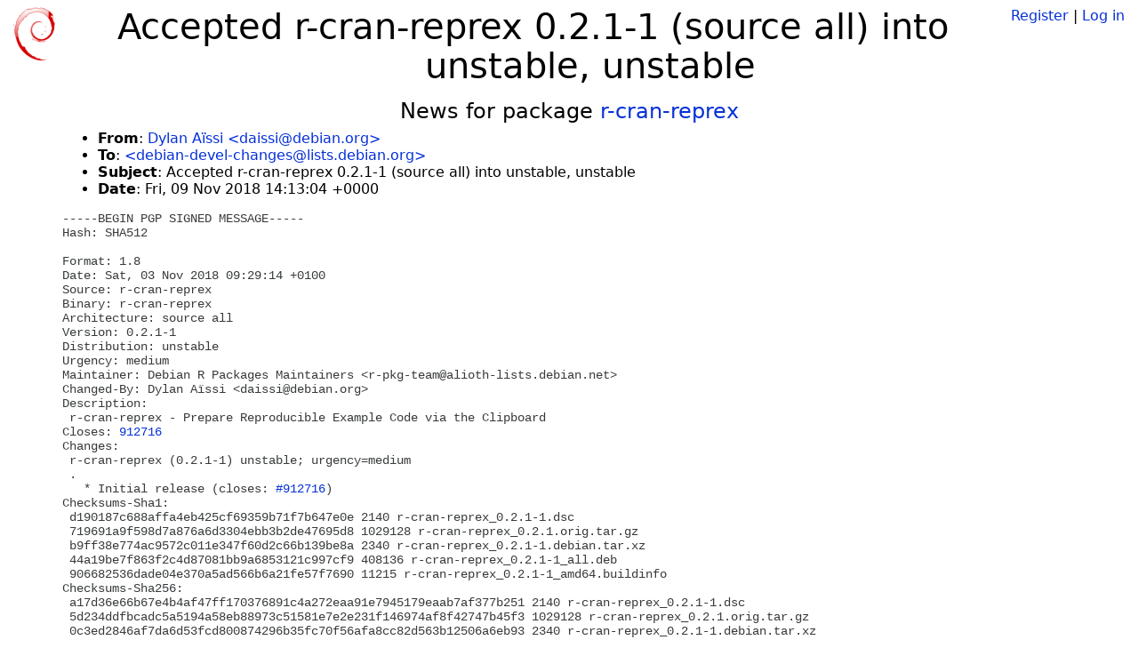

--- FILE ---
content_type: text/html; charset=utf-8
request_url: https://tracker.debian.org/news/1002137/accepted-r-cran-reprex-021-1-source-all-into-unstable-unstable/
body_size: 2777
content:

<!DOCTYPE html>
<html>
    <head>
        <meta charset="utf-8">
        <title>Debian Package Tracker</title>
        <meta name="viewport" content="width=device-width, initial-scale=1, shrink-to-fit=no">
	<meta http-equiv="x-ua-compatible" content="ie=edge">
        <link href="/static/css/bootstrap.min.css" rel="stylesheet" media="screen">
        <link href="/static/css/octicons.css" rel="stylesheet" media="screen">
        <link href="/static/css/style.css" rel="stylesheet" media="screen">
        <link type="application/opensearchdescription+xml" title="Debian Package Tracker Search" rel="search" href="/search.xml"/>
        

        
        
    </head>
    <body>
        
        <header class="page-header">
            <div class="container-fluid">
                
		<div class="row">
		<div class="col-xs-12 text-xs-center">
		    <div class="pull-xs-left">
<a href="/"><img src="/static/img/logo.png" alt="Debian Package Tracker" title="Visit the main page" ></a>
</div>
		    <div class="pull-xs-right">
		    
		    
    <span><a id="account-register" href="/accounts/register/">Register</a></span>
    <span>|</span>
    <span><a id="account-login" href="/accounts/login/">Log in</a></span>


		    
		    </div>
		    
    <h1>Accepted r-cran-reprex 0.2.1-1 (source all) into unstable, unstable</h1>

		</div>
		</div>
                
            </div>
        </header>
        

	
        <div class="container">
            
<h4 class="text-xs-center">News for package <a href="/pkg/r-cran-reprex">r-cran-reprex</a></h4>
<div class="row">
    
    <ul class="email-news-headers">

<li><b>From</b>: 
    
        
            
            <a href="mailto:daissi@debian.org" target="_blank">Dylan Aïssi &lt;daissi@debian.org&gt;</a>
        
    
</li>

<li><b>To</b>: 
    
        
            
            <a href="mailto:debian-devel-changes@lists.debian.org" target="_blank"> &lt;debian-devel-changes@lists.debian.org&gt;</a>
        
    
</li>

<li><b>Subject</b>: 
    
        Accepted r-cran-reprex 0.2.1-1 (source all) into unstable, unstable
    
</li>

<li><b>Date</b>: 
    
        Fri, 09 Nov 2018 14:13:04 +0000
    
</li>


</ul>

<div class="email-news-body">
	<pre>-----BEGIN PGP SIGNED MESSAGE-----
Hash: SHA512

Format: 1.8
Date: Sat, 03 Nov 2018 09:29:14 +0100
Source: r-cran-reprex
Binary: r-cran-reprex
Architecture: source all
Version: 0.2.1-1
Distribution: unstable
Urgency: medium
Maintainer: Debian R Packages Maintainers &lt;r-pkg-team@alioth-lists.debian.net&gt;
Changed-By: Dylan Aïssi &lt;daissi@debian.org&gt;
Description:
 r-cran-reprex - Prepare Reproducible Example Code via the Clipboard
Closes: <a href="https://bugs.debian.org/912716">912716</a>
Changes:
 r-cran-reprex (0.2.1-1) unstable; urgency=medium
 .
   * Initial release (closes: <a href="https://bugs.debian.org/912716">#912716</a>)
Checksums-Sha1:
 d190187c688affa4eb425cf69359b71f7b647e0e 2140 r-cran-reprex_0.2.1-1.dsc
 719691a9f598d7a876a6d3304ebb3b2de47695d8 1029128 r-cran-reprex_0.2.1.orig.tar.gz
 b9ff38e774ac9572c011e347f60d2c66b139be8a 2340 r-cran-reprex_0.2.1-1.debian.tar.xz
 44a19be7f863f2c4d87081bb9a6853121c997cf9 408136 r-cran-reprex_0.2.1-1_all.deb
 906682536dade04e370a5ad566b6a21fe57f7690 11215 r-cran-reprex_0.2.1-1_amd64.buildinfo
Checksums-Sha256:
 a17d36e66b67e4b4af47ff170376891c4a272eaa91e7945179eaab7af377b251 2140 r-cran-reprex_0.2.1-1.dsc
 5d234ddfbcadc5a5194a58eb88973c51581e7e2e231f146974af8f42747b45f3 1029128 r-cran-reprex_0.2.1.orig.tar.gz
 0c3ed2846af7da6d53fcd800874296b35fc70f56afa8cc82d563b12506a6eb93 2340 r-cran-reprex_0.2.1-1.debian.tar.xz
 9f24161c03d21325bccf66b52f455d3add409291263f517b4761668e9876017d 408136 r-cran-reprex_0.2.1-1_all.deb
 b7da7005fda6b3c42cc6d351b4e0192a24a1fa4ed04e167016c5b22a33c777a2 11215 r-cran-reprex_0.2.1-1_amd64.buildinfo
Files:
 50265f87b2b2d1c539219871bae0340f 2140 gnu-r optional r-cran-reprex_0.2.1-1.dsc
 c0afa805a5f5b7350d637463edff517e 1029128 gnu-r optional r-cran-reprex_0.2.1.orig.tar.gz
 6588fc640c3d74652f5f0dad3bbcd28c 2340 gnu-r optional r-cran-reprex_0.2.1-1.debian.tar.xz
 50b2159f7210184bcbe952d6077d9cdf 408136 gnu-r optional r-cran-reprex_0.2.1-1_all.deb
 182941f51b6f85d5fdce79f86f118437 11215 gnu-r optional r-cran-reprex_0.2.1-1_amd64.buildinfo

-----BEGIN PGP SIGNATURE-----

iQJGBAEBCgAwFiEEmjwHvQbeL0FugTpdYS7xYT4FD1QFAlvdXcUSHGRhaXNzaUBk
ZWJpYW4ub3JnAAoJEGEu8WE+BQ9ULjwQAJxAogc+6mQYwayZ7u/j6Hf52i6hfnaA
Wgb0slDi0jx/fwkHuPiNtsamiT1WnSfTEtHHE+H2zneg+GvYhJ2OCpVAKjFP0G8E
9+RjuwkKKxao/VI5z6zTeZnFn4zrapN62DogfS+D+cbQNWQNIVq5nO8sN2GjV8Ru
Bwkv6EEUkivLF5fRFpsnJCS1Xl2Kon32TFbSAqWwqxR8M3MVBy5T8Vpti1ky2piK
v6BralC1pPzWuV3pkqgiiPeMQ2K66hcTaZxOK1h0hSQYN9f0Et9sw/hQsOvjXoOI
d8VJiqTFq0KqT4/2uqPzhg4ubdSHRTBplEUDtoyFir3tDsoHfMcRglRqXJ5rQez8
cX98M/IWzSPfj5fdCrVjYatIBQIZ1krJCD0mMvmO2b8z+8dfHskSY3hJYdloFVM6
GYDjbTjVkta8BIg4QIESueEL91xPgcFB3pmeoAS1MXv0NL9Kvnf0Gj/DgLNfVzlP
xE3afaFwNObs1YvkEEo4dEEXoadmduTpgPPCeYyBWGKp4A4XWLzX0BfLD3NyvTgp
Bd18AoReEqSvc9cYc4f3kf7uA7kiXaq1c/UWZKUqgniTGF8UrjM380asZ9xfLPHV
8/vKWCASASpbnK++DBIcc90z1ptQ5fp36DD/WR/nHrup9wiiZjXiekzOEXgCRQke
INgNLtR3ESUv
=s2BR
-----END PGP SIGNATURE-----

</pre>
</div>

    
</div>

        </div>
	

        <footer id="footer" class="footer">
            <hr>
            <div class="container-fluid">
                <div class="text-xs-center p-b-1">
                    
                                        <div id="footer-title"><a href="https://www.debian.org">Debian</a> Package Tracker — <a href="https://deb.li/DTAuthors">Copyright</a> 2013-2025 The Distro Tracker Developers</div>
                    <div id="footer-bugs">
			Report problems to the <a href="https://bugs.debian.org/tracker.debian.org">tracker.debian.org pseudo-package</a> in the <a href="https://bugs.debian.org">Debian <acronym title="Bug Tracking System">BTS</acronym></a>.
		    </div>
                    <div id="footer-help">
                        <a href="https://qa.pages.debian.net/distro-tracker/">Documentation</a> —
                        <a href="https://salsa.debian.org/qa/distro-tracker/issues">Bugs</a> —
                        <a href="https://salsa.debian.org/qa/distro-tracker">Git Repository</a> —
                        <a href="https://qa.pages.debian.net/distro-tracker/contributing.html">Contributing</a>
                    </div>

                    
                </div>
            </div>
        </footer>

        <script src="/static/js/jquery.min.js"></script>
        <script src="/static/js/jquery.cookie.js"></script>
        <script src="/static/js/tether.min.js"></script>
        <script src="/static/js/popper.min.js"></script>
        <script src="/static/js/bootstrap.min.js"></script>
        <script src="/static/js/typeahead.bundle.min.js"></script>
        <script src="/static/js/main.js"></script>
        
    </body>
</html>
